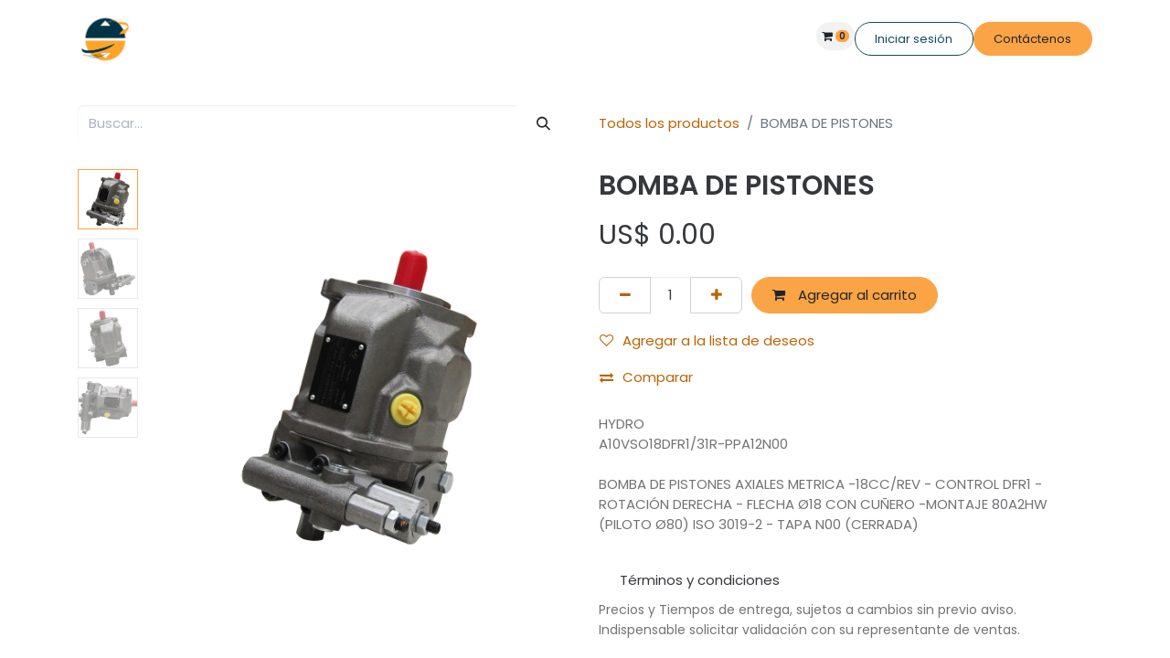

--- FILE ---
content_type: text/html; charset=utf-8
request_url: https://www.hydropowermexico.com/shop/6707-bomba-de-pistones-20245
body_size: 9956
content:

        

    
        
<!DOCTYPE html>
<html lang="es-MX" data-website-id="1" data-main-object="product.template(20245,)" data-add2cart-redirect="2">
    <head>
        <meta charset="utf-8"/>
        <meta http-equiv="X-UA-Compatible" content="IE=edge"/>
        <meta name="viewport" content="width=device-width, initial-scale=1"/>
        <meta name="generator" content="Odoo"/>
        <meta name="description" content="HYDRO
A10VSO18DFR1/31R-PPA12N00

BOMBA DE PISTONES AXIALES METRICA -18CC/REV - CONTROL DFR1 - ROTACIÓN DERECHA - FLECHA Ø18 CON CUÑERO -MONTAJE 80A2HW (PILOTO Ø80) ISO 3019-2 - TAPA N00 (CERRADA)"/>
            
        <meta property="og:type" content="website"/>
        <meta property="og:title" content="BOMBA DE PISTONES"/>
        <meta property="og:site_name" content="Hydro Power Internacional"/>
        <meta property="og:url" content="https://www.hydropowermexico.com/shop/6707-bomba-de-pistones-20245"/>
        <meta property="og:image" content="https://www.hydropowermexico.com/web/image/product.template/20245/image_1024?unique=af3ac88"/>
        <meta property="og:description" content="HYDRO
A10VSO18DFR1/31R-PPA12N00

BOMBA DE PISTONES AXIALES METRICA -18CC/REV - CONTROL DFR1 - ROTACIÓN DERECHA - FLECHA Ø18 CON CUÑERO -MONTAJE 80A2HW (PILOTO Ø80) ISO 3019-2 - TAPA N00 (CERRADA)"/>
            
        <meta name="twitter:card" content="summary_large_image"/>
        <meta name="twitter:title" content="BOMBA DE PISTONES"/>
        <meta name="twitter:image" content="https://www.hydropowermexico.com/web/image/product.template/20245/image_1024?unique=af3ac88"/>
        <meta name="twitter:site" content="@hydropowermex"/>
        <meta name="twitter:description" content="HYDRO
A10VSO18DFR1/31R-PPA12N00

BOMBA DE PISTONES AXIALES METRICA -18CC/REV - CONTROL DFR1 - ROTACIÓN DERECHA - FLECHA Ø18 CON CUÑERO -MONTAJE 80A2HW (PILOTO Ø80) ISO 3019-2 - TAPA N00 (CERRADA)"/>
        
        <link rel="canonical" href="https://www.hydropowermexico.com/shop/6707-bomba-de-pistones-20245"/>
        
        <link rel="preconnect" href="https://fonts.gstatic.com/" crossorigin=""/>
        <title> BOMBA DE PISTONES | Hydro Power Internacional </title>
        <link type="image/x-icon" rel="shortcut icon" href="/web/image/website/1/favicon?unique=046cea8"/>
        <link rel="preload" href="/web/static/src/libs/fontawesome/fonts/fontawesome-webfont.woff2?v=4.7.0" as="font" crossorigin=""/>
        <link type="text/css" rel="stylesheet" href="/web/assets/1/92c4e69/web.assets_frontend.min.css"/>
        <script id="web.layout.odooscript" type="text/javascript">
            var odoo = {
                csrf_token: "6f84aadfc35464684b274b219525f4feb75cb240o1800366869",
                debug: "",
            };
        </script>
        <script type="text/javascript">
            odoo.__session_info__ = {"is_admin": false, "is_system": false, "is_public": true, "is_website_user": true, "user_id": false, "is_frontend": true, "profile_session": null, "profile_collectors": null, "profile_params": null, "show_effect": true, "currencies": {"1": {"symbol": "\u20ac", "position": "after", "digits": [69, 2]}, "147": {"symbol": "\u00a3", "position": "before", "digits": [69, 2]}, "33": {"symbol": "MX$", "position": "before", "digits": [69, 2]}, "2": {"symbol": "US$", "position": "before", "digits": [69, 2]}}, "bundle_params": {"lang": "es_MX", "website_id": 1}, "websocket_worker_version": "17.0-3", "translationURL": "/website/translations", "cache_hashes": {"translations": "6b5acc8a005e06d23f02c32a7890bc3115749bbf"}, "recaptcha_public_key": "6Ld757UpAAAAAJOKNlBwZ9_BzIs1QZDloTc1AyD7", "geoip_country_code": "US", "geoip_phone_code": 1, "lang_url_code": "es_MX"};
            if (!/(^|;\s)tz=/.test(document.cookie)) {
                const userTZ = Intl.DateTimeFormat().resolvedOptions().timeZone;
                document.cookie = `tz=${userTZ}; path=/`;
            }
        </script>
        <script type="text/javascript" defer="defer" src="/web/assets/1/917a67c/web.assets_frontend_minimal.min.js" onerror="__odooAssetError=1"></script>
        <script type="text/javascript" defer="defer" data-src="/web/assets/1/efbc22b/web.assets_frontend_lazy.min.js" onerror="__odooAssetError=1"></script>
        
                    <script>
            
                if (!window.odoo) {
                    window.odoo = {};
                }
                odoo.__session_info__ = Object.assign(odoo.__session_info__ || {}, {
                    livechatData: {
                        isAvailable: false,
                        serverUrl: "https://www.hydropowermexico.com",
                        options: {},
                    },
                });
            
                    </script>
        
    </head>
    <body>



        <div id="wrapwrap" class="   ">
                <header id="top" data-anchor="true" data-name="Header" data-extra-items-toggle-aria-label="Botón de elementos adicionales" class="   o_header_fixed" style=" ">
                    
    <nav data-name="Navbar" aria-label="Main" class="navbar navbar-expand-lg navbar-light o_colored_level o_cc d-none d-lg-block shadow-sm ">
        

            <div id="o_main_nav" class="o_main_nav container">
                
    <a data-name="Navbar Logo" href="/" class="navbar-brand logo me-4">
            
            <span role="img" aria-label="Logo of Hydro Power Internacional" title="Hydro Power Internacional"><img src="/web/image/website/1/logo/Hydro%20Power%20Internacional?unique=046cea8" class="img img-fluid" width="95" height="40" alt="Hydro Power Internacional" loading="lazy"/></span>
        </a>
    
                
    <ul id="top_menu" role="menu" class="nav navbar-nav top_menu o_menu_loading me-auto">
        

                    
    <li role="presentation" class="nav-item">
        <a role="menuitem" href="/" class="nav-link ">
            <span>Inicio</span>
        </a>
    </li>
    <li role="presentation" class="nav-item">
        <a role="menuitem" href="/empresa" class="nav-link ">
            <span>Empresa</span>
        </a>
    </li>
    <li role="presentation" class="nav-item dropdown ">
        <a data-bs-toggle="dropdown" href="#" role="menuitem" class="nav-link dropdown-toggle   ">
            <span>Soluciones</span>
        </a>
        <ul role="menu" class="dropdown-menu ">
    <li role="presentation" class="">
        <a role="menuitem" href="/unidades-de-potencia" class="dropdown-item ">
            <span>Fabricación de Unidades de Potencia</span>
        </a>
    </li>
    <li role="presentation" class="">
        <a role="menuitem" href="/banco-de-pruebas" class="dropdown-item ">
            <span>Reparación de Equipos Hidráulicos</span>
        </a>
    </li>
    <li role="presentation" class="">
        <a role="menuitem" href="/acumuladores" class="dropdown-item ">
            <span>Reparación de Acumuladores</span>
        </a>
    </li>
    <li role="presentation" class="">
        <a role="menuitem" href="/filtracion" class="dropdown-item ">
            <span>Soluciones en Filtración</span>
        </a>
    </li>
    <li role="presentation" class="">
        <a role="menuitem" href="/cursos-de-capacitacion-hidraulica" class="dropdown-item ">
            <span>Plan de Capacitación</span>
        </a>
    </li>
        </ul>
        
    </li>
    <li role="presentation" class="nav-item">
        <a role="menuitem" href="/shop" class="nav-link ">
            <span>E-Shop</span>
        </a>
    </li>
    <li role="presentation" class="nav-item dropdown ">
        <a data-bs-toggle="dropdown" href="#" role="menuitem" class="nav-link dropdown-toggle   ">
            <span>Marcas</span>
        </a>
        <ul role="menu" class="dropdown-menu ">
    <li role="presentation" class="">
        <a role="menuitem" href="/distribucion-oficial" class="dropdown-item ">
            <span>Distribución Oficial</span>
        </a>
    </li>
    <li role="presentation" class="">
        <a role="menuitem" href="/mas-vendidas" class="dropdown-item ">
            <span>Más Vendidas</span>
        </a>
    </li>
    <li role="presentation" class="">
        <a role="menuitem" href="/todas-nuestras-marcas" class="dropdown-item ">
            <span>Todas nuestras marcas</span>
        </a>
    </li>
        </ul>
        
    </li>
    <li role="presentation" class="nav-item">
        <a role="menuitem" href="/contactus" class="nav-link ">
            <span>Contacto</span>
        </a>
    </li>
    <li role="presentation" class="nav-item dropdown ">
        <a data-bs-toggle="dropdown" href="#" role="menuitem" class="nav-link dropdown-toggle   ">
            <span>Comunidad</span>
        </a>
        <ul role="menu" class="dropdown-menu ">
    <li role="presentation" class="">
        <a role="menuitem" href="/tu-cuenta-cliente" class="dropdown-item ">
            <span>Tu Cuenta Cliente</span>
        </a>
    </li>
        </ul>
        
    </li>
    <li role="presentation" class="nav-item">
        <a role="menuitem" href="/videos" class="nav-link ">
            <span>Videos</span>
        </a>
    </li>
    <li role="presentation" class="nav-item">
        <a role="menuitem" href="/forum" class="nav-link ">
            <span>Foro</span>
        </a>
    </li>
                
    </ul>
                
                <ul class="navbar-nav align-items-center gap-2 flex-shrink-0 justify-content-end ps-3">
                    
  <li class=" divider d-none"></li>
  
  <li class="o_wsale_my_cart align-self-md-start  ">
    <a href="/shop/cart" class="o_navlink_background btn position-relative rounded-circle p-1 text-center text-reset">
      <i class="fa fa-shopping-cart"></i>
      <sup class="my_cart_quantity badge text-bg-primary" data-order-id="">0</sup>
    </a>
  </li>
        
            <li class="o_wsale_my_wish d-none  o_wsale_my_wish_hide_empty">
                <a href="/shop/wishlist" class="o_navlink_background btn position-relative rounded-circle p-1 text-center text-reset">
                    <div class="">
                        <i class="fa fa-1x fa-heart fa-stack"></i>
                        <sup class="my_wish_quantity o_animate_blink badge text-bg-primary position-absolute top-0 end-0 mt-n1 me-n1 rounded-pill">0</sup>
                    </div>
                </a>
            </li>
        
                    
                    
                    
                    
            <li class=" o_no_autohide_item">
                <a href="/web/login" class="btn btn-outline-secondary">Iniciar sesión</a>
            </li>
                    
        
        
                    
        <li class="">
            <div class="oe_structure oe_structure_solo ">
                <section class="oe_unremovable oe_unmovable s_text_block" data-snippet="s_text_block" data-name="Text">
                    <div class="container">
                        <a href="/contactus" class="oe_unremovable btn btn-primary btn_cta">Contáctenos</a>
                    </div>
                </section>
            </div>
        </li>
                </ul>
            </div>
        
    </nav>
    <nav data-name="Navbar" aria-label="Mobile" class="navbar  navbar-light o_colored_level o_cc o_header_mobile d-block d-lg-none shadow-sm px-0 ">
        

        <div class="o_main_nav container flex-wrap justify-content-between">
            
    <a data-name="Navbar Logo" href="/" class="navbar-brand logo ">
            
            <span role="img" aria-label="Logo of Hydro Power Internacional" title="Hydro Power Internacional"><img src="/web/image/website/1/logo/Hydro%20Power%20Internacional?unique=046cea8" class="img img-fluid" width="95" height="40" alt="Hydro Power Internacional" loading="lazy"/></span>
        </a>
    
            <ul class="o_header_mobile_buttons_wrap navbar-nav flex-row align-items-center gap-2 mb-0">
  <li class=" divider d-none"></li>
  
  <li class="o_wsale_my_cart align-self-md-start  ">
    <a href="/shop/cart" class="o_navlink_background_hover btn position-relative rounded-circle border-0 p-1 text-reset">
      <i class="fa fa-shopping-cart"></i>
      <sup class="my_cart_quantity badge text-bg-primary" data-order-id="">0</sup>
    </a>
  </li>
        
            <li class="o_wsale_my_wish d-none  o_wsale_my_wish_hide_empty">
                <a href="/shop/wishlist" class="o_navlink_background_hover btn position-relative rounded-circle border-0 p-1 text-reset">
                    <div class="">
                        <i class="fa fa-1x fa-heart fa-stack"></i>
                        <sup class="my_wish_quantity o_animate_blink badge text-bg-primary position-absolute top-0 end-0 mt-n1 me-n1 rounded-pill">0</sup>
                    </div>
                </a>
            </li>
        
                <li class="o_not_editable">
                    <button class="nav-link btn me-auto p-2 o_not_editable" type="button" data-bs-toggle="offcanvas" data-bs-target="#top_menu_collapse_mobile" aria-controls="top_menu_collapse_mobile" aria-expanded="false" aria-label="Alternar navegación">
                        <span class="navbar-toggler-icon"></span>
                    </button>
                </li>
            </ul>
            <div id="top_menu_collapse_mobile" class="offcanvas offcanvas-end o_navbar_mobile">
                <div class="offcanvas-header justify-content-end o_not_editable">
                    <button type="button" class="nav-link btn-close" data-bs-dismiss="offcanvas" aria-label="Cerrar"></button>
                </div>
                <div class="offcanvas-body d-flex flex-column justify-content-between h-100 w-100">
                    <ul class="navbar-nav">
                        
                        
    <ul role="menu" class="nav navbar-nav top_menu  ">
        

                            
    <li role="presentation" class="nav-item">
        <a role="menuitem" href="/" class="nav-link ">
            <span>Inicio</span>
        </a>
    </li>
    <li role="presentation" class="nav-item">
        <a role="menuitem" href="/empresa" class="nav-link ">
            <span>Empresa</span>
        </a>
    </li>
    <li role="presentation" class="nav-item dropdown ">
        <a data-bs-toggle="dropdown" href="#" role="menuitem" class="nav-link dropdown-toggle   d-flex justify-content-between align-items-center">
            <span>Soluciones</span>
        </a>
        <ul role="menu" class="dropdown-menu position-relative rounded-0 o_dropdown_without_offset">
    <li role="presentation" class="">
        <a role="menuitem" href="/unidades-de-potencia" class="dropdown-item ">
            <span>Fabricación de Unidades de Potencia</span>
        </a>
    </li>
    <li role="presentation" class="">
        <a role="menuitem" href="/banco-de-pruebas" class="dropdown-item ">
            <span>Reparación de Equipos Hidráulicos</span>
        </a>
    </li>
    <li role="presentation" class="">
        <a role="menuitem" href="/acumuladores" class="dropdown-item ">
            <span>Reparación de Acumuladores</span>
        </a>
    </li>
    <li role="presentation" class="">
        <a role="menuitem" href="/filtracion" class="dropdown-item ">
            <span>Soluciones en Filtración</span>
        </a>
    </li>
    <li role="presentation" class="">
        <a role="menuitem" href="/cursos-de-capacitacion-hidraulica" class="dropdown-item ">
            <span>Plan de Capacitación</span>
        </a>
    </li>
        </ul>
        
    </li>
    <li role="presentation" class="nav-item">
        <a role="menuitem" href="/shop" class="nav-link ">
            <span>E-Shop</span>
        </a>
    </li>
    <li role="presentation" class="nav-item dropdown ">
        <a data-bs-toggle="dropdown" href="#" role="menuitem" class="nav-link dropdown-toggle   d-flex justify-content-between align-items-center">
            <span>Marcas</span>
        </a>
        <ul role="menu" class="dropdown-menu position-relative rounded-0 o_dropdown_without_offset">
    <li role="presentation" class="">
        <a role="menuitem" href="/distribucion-oficial" class="dropdown-item ">
            <span>Distribución Oficial</span>
        </a>
    </li>
    <li role="presentation" class="">
        <a role="menuitem" href="/mas-vendidas" class="dropdown-item ">
            <span>Más Vendidas</span>
        </a>
    </li>
    <li role="presentation" class="">
        <a role="menuitem" href="/todas-nuestras-marcas" class="dropdown-item ">
            <span>Todas nuestras marcas</span>
        </a>
    </li>
        </ul>
        
    </li>
    <li role="presentation" class="nav-item">
        <a role="menuitem" href="/contactus" class="nav-link ">
            <span>Contacto</span>
        </a>
    </li>
    <li role="presentation" class="nav-item dropdown ">
        <a data-bs-toggle="dropdown" href="#" role="menuitem" class="nav-link dropdown-toggle   d-flex justify-content-between align-items-center">
            <span>Comunidad</span>
        </a>
        <ul role="menu" class="dropdown-menu position-relative rounded-0 o_dropdown_without_offset">
    <li role="presentation" class="">
        <a role="menuitem" href="/tu-cuenta-cliente" class="dropdown-item ">
            <span>Tu Cuenta Cliente</span>
        </a>
    </li>
        </ul>
        
    </li>
    <li role="presentation" class="nav-item">
        <a role="menuitem" href="/videos" class="nav-link ">
            <span>Videos</span>
        </a>
    </li>
    <li role="presentation" class="nav-item">
        <a role="menuitem" href="/forum" class="nav-link ">
            <span>Foro</span>
        </a>
    </li>
                        
    </ul>
                        
                        
                    </ul>
                    <ul class="navbar-nav gap-2 mt-3 w-100">
                        
            <li class=" o_no_autohide_item">
                <a href="/web/login" class="btn btn-outline-secondary w-100">Iniciar sesión</a>
            </li>
                        
        
        
                        
                        
        <li class="">
            <div class="oe_structure oe_structure_solo ">
                <section class="oe_unremovable oe_unmovable s_text_block" data-snippet="s_text_block" data-name="Text">
                    <div class="container">
                        <a href="/contactus" class="oe_unremovable btn btn-primary btn_cta w-100">Contáctenos</a>
                    </div>
                </section>
            </div>
        </li>
                    </ul>
                </div>
            </div>
        </div>
    
    </nav>
    
        </header>
                <main>
                    
            <div itemscope="itemscope" itemtype="http://schema.org/Product" id="wrap" class="js_sale o_wsale_product_page ecom-zoomable zoomodoo-next ecom-zoomable zoomodoo-next" data-ecom-zoom-click="1" data-ecom-zoom-auto="1">
                <div class="oe_structure oe_empty oe_structure_not_nearest" id="oe_structure_website_sale_product_1" data-editor-message="ARRASTRE BLOQUES DE CREACIÓN AQUÍ PARA QUE ESTEN DISPONIBLES EN TODOS LOS PRODUCTOS"></div>
                <section id="product_detail" class="container py-4 oe_website_sale " data-view-track="1" data-product-tracking-info="{&#34;item_id&#34;: &#34;6707&#34;, &#34;item_name&#34;: &#34;[6707] BOMBA DE PISTONES&#34;, &#34;item_category&#34;: &#34;PISTONES&#34;, &#34;currency&#34;: &#34;USD&#34;, &#34;price&#34;: 0.0}">
                    <div class="row align-items-center">
                        <div class="col-lg-6 d-flex align-items-center">
                            <div class="d-flex justify-content-between w-100">
    <form method="get" class="o_searchbar_form o_wait_lazy_js s_searchbar_input o_wsale_products_searchbar_form me-auto flex-grow-1 mb-2 mb-lg-0" action="/shop" data-snippet="s_searchbar_input">
            <div role="search" class="input-group ">
        <input type="search" name="search" class="search-query form-control oe_search_box border-0 bg-light None" placeholder="Buscar…" value="" data-limit="5" data-display-image="true" data-display-description="true" data-display-extra-link="true" data-display-detail="true" data-order-by="name asc"/>
        <button type="submit" aria-label="Búsqueda" title="Búsqueda" class="btn oe_search_button btn-light">
            <i class="oi oi-search"></i>
        </button>
    </div>

            <input name="order" type="hidden" class="o_search_order_by" value="name asc"/>
            
        
        </form>
        <div class="o_pricelist_dropdown dropdown d-none">

            <a role="button" href="#" data-bs-toggle="dropdown" class="dropdown-toggle btn btn-light">
                PRECIO DE LISTA 2025 WEB
            </a>
            <div class="dropdown-menu" role="menu">
            </div>
        </div>
                            </div>
                        </div>
                        <div class="col-lg-6 d-flex align-items-center">
                            <ol class="breadcrumb p-0 mb-2 m-lg-0">
                                <li class="breadcrumb-item o_not_editable">
                                    <a href="/shop">Todos los productos</a>
                                </li>
                                
                                <li class="breadcrumb-item active">
                                    <span>BOMBA DE PISTONES</span>
                                </li>
                            </ol>
                        </div>
                    </div>
                    <div class="row" id="product_detail_main" data-name="Product Page" data-image_width="50_pc" data-image_layout="carousel">
                        <div class="col-lg-6 mt-lg-4 o_wsale_product_images position-relative">
        <div id="o-carousel-product" class="carousel slide position-sticky mb-3 overflow-hidden o_carousel_product_left_indicators d-flex" data-bs-ride="carousel" data-bs-interval="0" data-name="Carrusel de productos">
        <div class="o_carousel_product_indicators ">
            <ol class="carousel-indicators d-flex d-lg-block pe-2 position-static pt-2 pt-lg-0 mx-auto my-0 text-start">
                <li data-bs-target="#o-carousel-product" class="align-top position-relative active" data-bs-slide-to="0">
                    <div><img src="/web/image/product.product/17179/image_128/%5B6707%5D%20BOMBA%20DE%20PISTONES?unique=8655685" class="img o_image_64_cover" alt="BOMBA DE PISTONES" loading="lazy"/></div>
                </li><li data-bs-target="#o-carousel-product" class="align-top position-relative " data-bs-slide-to="1">
                    <div><img src="/web/image/product.image/2113/image_128/Bomba%20Hydro%20A10VSO18DFR131R-PPA12N00%20%282%29?unique=dc3c30e" class="img o_image_64_cover" alt="Bomba Hydro A10VSO18DFR131R-PPA12N00 (2)" loading="lazy"/></div>
                </li><li data-bs-target="#o-carousel-product" class="align-top position-relative " data-bs-slide-to="2">
                    <div><img src="/web/image/product.image/2114/image_128/Bomba%20Hydro%20A10VSO18DFR131R-PPA12N00%20%283%29?unique=dc3c30e" class="img o_image_64_cover" alt="Bomba Hydro A10VSO18DFR131R-PPA12N00 (3)" loading="lazy"/></div>
                </li><li data-bs-target="#o-carousel-product" class="align-top position-relative " data-bs-slide-to="3">
                    <div><img src="/web/image/product.image/2115/image_128/Bomba%20Hydro%20A10VSO18DFR131R-PPA12N00%20%284%29?unique=dc3c30e" class="img o_image_64_cover" alt="Bomba Hydro A10VSO18DFR131R-PPA12N00 (4)" loading="lazy"/></div>
                </li>
            </ol>
        </div>
            <div class="o_carousel_product_outer carousel-outer position-relative flex-grow-1 overflow-hidden">
                <span class="o_ribbon  z-index-1" style=""></span>
                <div class="carousel-inner h-100">
                        <div class="carousel-item h-100 text-center active">
        <div class="d-flex align-items-center justify-content-center h-100 oe_unmovable"><img src="/web/image/product.product/17179/image_1024/%5B6707%5D%20BOMBA%20DE%20PISTONES?unique=8655685" class="img img-fluid oe_unmovable product_detail_img mh-100" alt="BOMBA DE PISTONES" data-zoom="1" data-zoom-image="/web/image/product.product/17179/image_1920/%5B6707%5D%20BOMBA%20DE%20PISTONES?unique=8655685" loading="lazy"/></div>
                        </div>
                        <div class="carousel-item h-100 text-center">
        <div class="d-flex align-items-center justify-content-center h-100 oe_unmovable"><img src="/web/image/product.image/2113/image_1024/Bomba%20Hydro%20A10VSO18DFR131R-PPA12N00%20%282%29?unique=dc3c30e" class="img img-fluid oe_unmovable product_detail_img mh-100" alt="Bomba Hydro A10VSO18DFR131R-PPA12N00 (2)" data-zoom="1" data-zoom-image="/web/image/product.image/2113/image_1920/Bomba%20Hydro%20A10VSO18DFR131R-PPA12N00%20%282%29?unique=dc3c30e" loading="lazy"/></div>
                        </div>
                        <div class="carousel-item h-100 text-center">
        <div class="d-flex align-items-center justify-content-center h-100 oe_unmovable"><img src="/web/image/product.image/2114/image_1024/Bomba%20Hydro%20A10VSO18DFR131R-PPA12N00%20%283%29?unique=dc3c30e" class="img img-fluid oe_unmovable product_detail_img mh-100" alt="Bomba Hydro A10VSO18DFR131R-PPA12N00 (3)" data-zoom="1" data-zoom-image="/web/image/product.image/2114/image_1920/Bomba%20Hydro%20A10VSO18DFR131R-PPA12N00%20%283%29?unique=dc3c30e" loading="lazy"/></div>
                        </div>
                        <div class="carousel-item h-100 text-center">
        <div class="d-flex align-items-center justify-content-center h-100 oe_unmovable"><img src="/web/image/product.image/2115/image_1024/Bomba%20Hydro%20A10VSO18DFR131R-PPA12N00%20%284%29?unique=dc3c30e" class="img img-fluid oe_unmovable product_detail_img mh-100" alt="Bomba Hydro A10VSO18DFR131R-PPA12N00 (4)" data-zoom="1" data-zoom-image="/web/image/product.image/2115/image_1920/Bomba%20Hydro%20A10VSO18DFR131R-PPA12N00%20%284%29?unique=dc3c30e" loading="lazy"/></div>
                        </div>
                </div>
                    <a class="carousel-control-prev" href="#o-carousel-product" role="button" data-bs-slide="prev">
                        <span class="fa fa-chevron-left fa-2x oe_unmovable" role="img" aria-label="Anterior" title="Anterior"></span>
                    </a>
                    <a class="carousel-control-next" href="#o-carousel-product" role="button" data-bs-slide="next">
                        <span class="fa fa-chevron-right fa-2x oe_unmovable" role="img" aria-label="Siguiente" title="Siguiente"></span>
                    </a>
            </div>
        </div>
                        </div>
                        <div id="product_details" class="col-lg-6 mt-md-4">
                            
                            <h1 itemprop="name">BOMBA DE PISTONES</h1>
                            <span itemprop="url" style="display:none;">https://www.hydropowermexico.com/shop/6707-bomba-de-pistones-20245</span>
                            <span itemprop="image" style="display:none;">https://www.hydropowermexico.com/web/image/product.template/20245/image_1920?unique=af3ac88</span>
                            
                            <form action="/shop/cart/update" method="POST">
                                <input type="hidden" name="csrf_token" value="6f84aadfc35464684b274b219525f4feb75cb240o1800366869"/>
                                <div class="js_product js_main_product mb-3">
                                    <div>
        <div itemprop="offers" itemscope="itemscope" itemtype="http://schema.org/Offer" class="product_price mt-2 mb-3 d-inline-block">
            <h3 class="css_editable_mode_hidden">
                <span class="oe_price" style="white-space: nowrap;" data-oe-type="monetary" data-oe-expression="combination_info[&#39;price&#39;]">US$ <span class="oe_currency_value">0.00</span></span>
                <span itemprop="price" style="display:none;">0.0</span>
                <span itemprop="priceCurrency" style="display:none;">USD</span>
                <span style="text-decoration: line-through; white-space: nowrap;" itemprop="listPrice" class="text-danger oe_default_price ms-1 h5 d-none" data-oe-type="monetary" data-oe-expression="combination_info[&#39;list_price&#39;]">US$ <span class="oe_currency_value">0.00</span></span>
            </h3>
            <h3 class="css_non_editable_mode_hidden decimal_precision" data-precision="2">
                <span>MX$ <span class="oe_currency_value">0.00</span></span>
            </h3>
        </div>
        <div id="product_unavailable" class="d-none">
            <h3 class="fst-italic">Not Available For Sale</h3>
        </div>
                                    </div>
                                    
                <ul class="d-none js_add_cart_variants mb-0" data-attribute_exclusions="{&#34;exclusions&#34;: {}, &#34;archived_combinations&#34;: [], &#34;parent_exclusions&#34;: {}, &#34;parent_combination&#34;: [], &#34;parent_product_name&#34;: null, &#34;mapped_attribute_names&#34;: {}}"></ul>
                <input type="hidden" class="product_template_id" value="20245"/>
                <input type="hidden" class="product_id" name="product_id" value="17179"/>
        <p class="css_not_available_msg alert alert-warning">Esta combinación no existe.</p>
                                    <div id="o_wsale_cta_wrapper" class="d-flex flex-wrap align-items-center">
        <div contenteditable="false" class="css_quantity input-group d-inline-flex me-2 mb-2 align-middle">
            <a class="btn btn-link js_add_cart_json" aria-label="Quitar uno" title="Quitar uno" href="#">
                <i class="fa fa-minus"></i>
            </a>
            <input type="text" class="form-control quantity text-center" data-min="1" name="add_qty" value="1"/>
            <a class="btn btn-link float_left js_add_cart_json" aria-label="Agregue uno" title="Agregue uno" href="#">
                <i class="fa fa-plus"></i>
            </a>
        </div>
                                        <div id="add_to_cart_wrap" class="d-inline-flex align-items-center mb-2 me-auto">
                                            <a data-animation-selector=".o_wsale_product_images" role="button" id="add_to_cart" href="#" class="btn btn-primary js_check_product a-submit flex-grow-1">
                                                <i class="fa fa-shopping-cart me-2"></i>
                                                Agregar al carrito
                                            </a>
                                        </div>
                                        <div id="product_option_block" class="d-flex flex-wrap w-100">
            
                <button type="button" role="button" class="btn btn-link px-0 pe-3 o_add_wishlist_dyn" data-action="o_wishlist" title="Agregar a la lista de deseos" data-product-template-id="20245" data-product-product-id="17179"><i class="fa fa-heart-o me-2" role="img" aria-label="Agregar a la lista de deseos"></i>Agregar a la lista de deseos</button>
            </div>
                                    </div>
            <button type="button" role="button" class="d-none d-md-block btn btn-link px-0 o_add_compare_dyn" aria-label="Comparar" data-action="o_comparelist" data-product-product-id="17179">
                    <span class="fa fa-exchange me-2"></span>Comparar
            </button>
      <div class="availability_messages o_not_editable"></div>
                                    <div id="contact_us_wrapper" class="d-none oe_structure oe_structure_solo ">
                                        <section class="s_text_block" data-snippet="s_text_block" data-name="Text">
                                            <div class="container">
                                                <a class="btn btn-primary btn_cta" href="/contactus">Contáctenos
                                                </a>
                                            </div>
                                        </section>
                                    </div>
        <div class="o_product_tags o_field_tags d-flex flex-wrap align-items-center gap-2">
        </div>
                                </div>
                            </form>
                            <p class="text-muted my-2" placeholder="Una descripción corta que aparecerá también en documentos.">HYDRO<br>
A10VSO18DFR1/31R-PPA12N00<br>
<br>
BOMBA DE PISTONES AXIALES METRICA -18CC/REV - CONTROL DFR1 - ROTACIÓN DERECHA - FLECHA Ø18 CON CUÑERO -MONTAJE 80A2HW (PILOTO Ø80) ISO 3019-2 - TAPA N00 (CERRADA)</p>
                            <div id="o_product_terms_and_share" class="d-flex justify-content-between flex-column flex-md-row align-items-md-end mb-3">
    <p class="text-muted h6 mt-3">
      <a href="/terminos-y-condiciones#scrollTop=0" class="btn btn-custom" data-bs-original-title="" title="" style="border-width: 1px; border-style: solid;">Términos y condiciones</a>
      <br/>
      <span style="font-size: 14px;"><span style="color: rgba(43, 45, 49, 0.667);font-size: 14px">Precios y Tiempos de entrega, sujetos </span>a cambios sin previo aviso. Indispensable solicitar validación con su&nbsp;representante de ventas.<br/><br/>*2% OFF valido únicamente en sus pedidos en línea en artículos con existencias&nbsp; </span>&nbsp;<br/>
      <br/>
      <br/>
    </p>
                            </div>
          <input id="wsale_user_email" type="hidden" value=""/>
                        </div>
                    </div>
                </section>
                
                <div class="oe_structure oe_empty oe_structure_not_nearest mt16" id="oe_structure_website_sale_product_2" data-editor-message="ARRASTRE BLOQUES DE CREACIÓN AQUÍ PARA QUE ESTEN DISPONIBLES EN TODOS LOS PRODUCTOS"></div>
            </div>
        
        <div id="o_shared_blocks" class="oe_unremovable"></div>
                </main>
                <footer id="bottom" data-anchor="true" data-name="Footer" class="o_footer o_colored_level o_cc ">
                    <div id="footer" class="oe_structure oe_structure_solo" style="">
      <section class="s_text_block pb16 pt0" data-snippet="s_text_block" data-name="Text" style="background-image: none;">
        <div class="container">
          <div class="row">
            <div class="col-lg-2 pt24 pb24 o_colored_level" data-bs-original-title="" title="" aria-describedby="tooltip480482">
              <h5 class="mb-3">Enlaces útiles</h5>
              <ul class="list-unstyled">
                <li>
                  <a href="/"><span data-o-link-zws="start">​</span>Inicio</a>
                </li>
                <li>
                  <a href="/empresa" data-bs-original-title="" title=""><span data-o-link-zws="start">​</span>Sobre nosotros</a>
                </li>
                <li data-bs-original-title="" title="" aria-describedby="tooltip245659">
                  <a href="/shop" data-bs-original-title="" title=""><span data-o-link-zws="start">​</span>Productos</a>
                </li>
                <li data-bs-original-title="" title="" aria-describedby="tooltip232437">
                  <a href="/unidades-de-potencia" data-bs-original-title="" title=""><span data-o-link-zws="start">​</span>Servicios</a>
                </li>
                <li data-bs-original-title="" title="" aria-describedby="tooltip748186">
                  <a href="#" data-bs-original-title="" title=""><span data-o-link-zws="start">​</span>Legal</a>
                </li>
                <li>
                  <a href="/contactus" data-bs-original-title="" title=""><span data-o-link-zws="start">​</span>Contáctenos</a>
                </li>
              </ul>
            </div>
            <div class="col-lg-5 pt24 pb24 o_colored_level">
              <h5 class="mb-3">Sobre nosotros</h5>
              <p>
                <font class="text-800" data-bs-original-title="" title="" aria-describedby="tooltip522256">Trabajamos con la firme creencia de que la excelencia en el servicio es el pilar fundamental para la satisfacción de nuestros clientes, lo que nos ha permitido transformarnos en uno de los principales líderes en productos y soluciones hidráulicas del país.</font>
                <br/>
              </p>
            </div>
            <div id="connect" class="col-lg-4 offset-lg-1 pt24 pb24 o_colored_level" data-bs-original-title="" title="" aria-describedby="tooltip756299">
              <h5 class="mb-3">Contacte con nosotros</h5>
              <ul class="list-unstyled">
                <li data-bs-original-title="" title="" aria-describedby="tooltip343150">
                  <i class="fa fa-comment fa-fw me-2"></i>
                  <a href="/contactus" data-bs-original-title="" title=""><span data-o-link-zws="start">​</span>Contáctenos</a>
                </li>
                <li>
                  <i class="fa fa-envelope fa-fw me-2"></i>
                  <a href="mailto:info@yourcompany.example.com" data-bs-original-title="" title=""><span data-o-link-zws="start">​</span>info@hydropowermexico.com</a>
                </li>
                <li data-bs-original-title="" title="" aria-describedby="tooltip813894">
                  <i class="fa fa-phone fa-fw me-2"></i>
                  <span class="o_force_ltr">
                    <a href="tel:+1 (650) 555-0111" data-bs-original-title="" title=""><span data-o-link-zws="start">​</span>&nbsp;442 455 0849</a>
                  </span>
                </li>
              </ul>
              <div class="s_share text-start" data-snippet="s_share" data-name="Social Media">
                <h5 class="s_share_title d-none">Síganos</h5>
                <a href="/website/social/facebook" class="s_share_facebook" target="_blank">
                  <i class="fa fa-facebook rounded-circle shadow-sm"></i>
                </a>
                <a href="/website/social/twitter" class="s_share_twitter" target="_blank">
                  <i class="fa fa-twitter rounded-circle shadow-sm"></i>
                </a>
                <a href="/website/social/linkedin" class="s_share_linkedin" target="_blank">
                  <i class="fa fa-linkedin rounded-circle shadow-sm"></i>
                </a>
                <a href="/" class="link-800 float-end">
                  <i class="fa fa-home rounded-circle shadow-sm"></i>
                </a>
              </div>
            </div>
          </div>
        </div>
      </section>
    </div>
  <div class="o_footer_copyright o_colored_level o_cc" data-name="Copyright">
                        <div class="container py-3">
                            <div class="row">
                                <div class="col-sm text-center text-sm-start text-muted">
                                    <span class="o_footer_copyright_name me-2">Derechos de autor y nombre de la empresa</span>
        
        
    </div>
                                <div class="col-sm text-center text-sm-end o_not_editable">
        <div class="o_brand_promotion">
        Con la tecnología de 
            <a target="_blank" class="badge text-bg-light" href="http://www.odoo.com?utm_source=db&amp;utm_medium=website">
                <img alt="Odoo" src="/web/static/img/odoo_logo_tiny.png" width="62" height="20" style="width: auto; height: 1em; vertical-align: baseline;" loading="lazy"/>
            </a>
        - 
                    El mejor <a target="_blank" href="http://www.odoo.com/app/ecommerce?utm_source=db&amp;utm_medium=website">Comercio electrónico de código abierto</a>
                
        </div>
                                </div>
                            </div>
                        </div>
                    </div>
                </footer>
            </div>
            <script id="tracking_code" async="async" src="https://www.googletagmanager.com/gtag/js?id=G-4WDG8GT5J2"></script>
            <script id="tracking_code_config">
                window.dataLayer = window.dataLayer || [];
                function gtag(){dataLayer.push(arguments);}
                gtag('consent', 'default', {
                    'ad_storage': 'denied',
                    'ad_user_data': 'denied',
                    'ad_personalization': 'denied',
                    'analytics_storage': 'denied',
                });
                gtag('js', new Date());
                gtag('config', 'G-4WDG8GT5J2');
                function allConsentsGranted() {
                    gtag('consent', 'update', {
                        'ad_storage': 'granted',
                        'ad_user_data': 'granted',
                        'ad_personalization': 'granted',
                        'analytics_storage': 'granted',
                    });
                }
                    allConsentsGranted();
            </script>
            <script id="plausible_script" name="plausible" defer="defer" data-domain="hydro-power-internacional.odoo.com" src="https://download.odoo.com/js/plausi_saas.js"></script>
        
        </body>
</html>
    